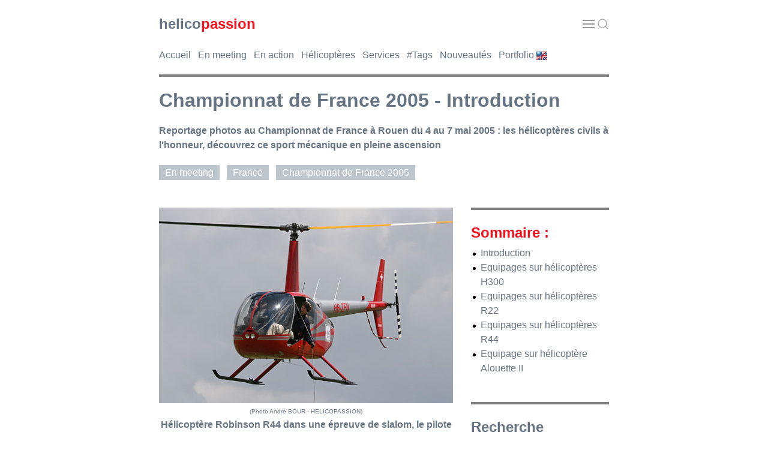

--- FILE ---
content_type: text/html
request_url: https://helicopassion.com/fr/01/cf5-01.htm
body_size: 7563
content:
<!DOCTYPE html>
<html lang="fr">
<head>
<meta charset="utf-8">
<meta name="viewport" content="width=device-width, initial-scale=1">

<!-- META PAGE -->
<title>Championnat de France 2005 - Introduction // HELICOPASSION</title>
<meta name="Description" content="Reportage photos au Championnat de France à Rouen du 4 au 7 mai 2005 : les hélicoptères civils à l'honneur, découvrez ce sport mécanique en pleine ascension">
<!-- /META PAGE -->

<link rel="icon" href="../../favicon.ico" />
<link rel="stylesheet" href="https://cdn.jsdelivr.net/npm/uikit@3.21.13/dist/css/uikit.min.css" /> 
<link rel="stylesheet" href="../../hp431.css" />
<script src="https://cdn.jsdelivr.net/npm/uikit@3.21.13/dist/js/uikit.min.js"></script>
<script src="https://cdn.jsdelivr.net/npm/uikit@3.21.13/dist/js/uikit-icons.min.js"></script>
<!-- Google Analytics --> <script async src="https://www.googletagmanager.com/gtag/js?id=G-KNNMP99TXL"></script> <script> window.dataLayer = window.dataLayer || []; function gtag(){dataLayer.push(arguments);} gtag('js', new Date()); gtag('config', 'G-KNNMP99TXL'); </script></head>

<body>

<!-- HEADER --><!-- #BeginLibraryItem "/Library/HPH.lbi" --><header>
   <div class="uk-container uk-container-xsmall">
      <div class="top-wrap uk-position-relative uk-background-default">
         <div data-uk-sticky="cls-active: uk-background-default uk-box-shadow-medium; top: 10vh; animation: uk-animation-slide-top">
            <div class="uk-container">
               <nav class="uk-navbar uk-navbar-container uk-navbar-transparent" data-uk-navbar>
                  <div class="uk-navbar-left">
                     <div class="uk-navbar-item uk-padding-remove-horizontal"><a href="https://www.helicopassion.com"> <span class="TI">helico</span><span class="TIACT">passion</span></a></div>
                  </div>
                  <div class="uk-navbar-right"> <a class="uk-navbar-toggle uk-navbar-item" data-uk-toggle data-uk-navbar-toggle-icon href="#offcanvas-nav"></a>&nbsp; <a class="uk-navbar-toggle uk-navbar-item uk-padding-remove-horizontal" data-uk-toggle uk-search-icon href="#offcanvas-nav"></a> </div>
               </nav>
            </div>
         </div>
         <nav> <a class="FOO" href="../../index.htm">Accueil</a> &nbsp; <a class="FOO" href="index01.htm">En meeting</a> &nbsp; <a class="FOO" href="../02/index02.htm">En action</a> &nbsp; <a class="FOO" href="../03/index03.htm">Hélicoptères</a> &nbsp; <a class="FOO" href="../04/index04.htm">Services</a> &nbsp; <a class="FOO" href="../05/index05.htm">#Tags</a> &nbsp; <a class="FOO" href="../05/nouveautes.htm">Nouveautés</a> &nbsp; <a class="FOO" href="../../index-e.htm">Portfolio <img src="../../images/design/english.jpg" alt="English version" width="18" height="14"></a> </nav>
         <hr>
      </div>
   </div>
</header><!-- #EndLibraryItem --><!-- /HEADER --> 

<!-- Lightbox -->
<main>
   <div uk-lightbox="toggle: .js-lightbox"> 
      
      <!-- Accroche -->
      <section>
         <div class="uk-container uk-container-xsmall">
            <h1>Championnat de France 2005 - Introduction</h1>
            <p class="ACC">Reportage photos au Championnat de France à Rouen du 4 au 7 mai 2005 : les hélicoptères civils à l'honneur, découvrez ce sport mécanique en pleine ascension</p>
            <nav>
               <p class="IL"><a class="TAG" href="../01/index01.htm">En meeting</a> &nbsp; <a class="TAG" href="../01/categorie-france.htm">France</a> &nbsp; <a class="TAG" href="cf5-01.htm">Championnat de France 2005</a></p>
            </nav>
            <!-- Partage --><!-- /Partage --> 
            <br>
         </div>
      </section>
      <!-- /Accroche --> 
      <!-- Photo A la une --><!-- /Photo A la une --> 
      
      <!-- 2 colonnes -->
      <div class="uk-container uk-container-xsmall">
         <div class="uk-grid uk-grid-medium" data-uk-grid> 
            
            <!-- Colonne principale -->
            <div class="uk-width-expand">
               <section><!-- Textes et photos -->
                  <p class="CEN"><a href="cf5-10.htm"><img src="../../images/CF05/CF5-116t.jpg" alt="Hélicoptère Robinson R22" width="500" height="333" loading="lazy"></a><br>
                     <span class="CRE">(Photo André BOUR - HELICOPASSION)</span><br>
                     <span class="LE">Hélicoptère Robinson R44 dans une épreuve de slalom, le pilote et l'équipier guide un fil entre des portiques au sol</span> </p>
                  <p>&nbsp;</p>
                  <p>C'est à Rouen que la Fédération Française de Giraviation organisait du 4 au 7 mai 2005, le Championnat de France d'hélicoptère sportif. HELICO PASSION était sur place le 7 mai 2005.</p>
                  <p>&nbsp; </p>
                  <hr>
                  <table width="100%" border="0" cellspacing="0" cellpadding="0">
                     <tr>
                        <td width="175" align="left" valign="top"><a href="cf5-03.htm"><img src="../../images/CF05/CF5-349m.jpg" alt="Hélicoptère Schweizer H300" width="157" height="105" loading="lazy"></a><br>
                           <br></td>
                        <td align="left" valign="top"><a href="cf5-03.htm">Equipages sur hélicoptères  H300</a><br>
                           Photos des équipages sur hélicoptères H300 au Championnat de France d'hélicoptère sportif à Rouen en 2005<br>
                           <br></td>
                     </tr>
                     <tr>
                        <td width="175" align="left" valign="top"><a href="../01/cf5-09.htm"><img src="../../images/CF05/CF5-313m.jpg" alt="Hélicoptère Robinson R22" width="157" height="105" loading="lazy"></a><br>
                           <br></td>
                        <td align="left" valign="top"><a href="../01/cf5-09.htm">Equipages sur hélicoptères R22</a><br>
                           Photos des équipages sur hélicoptères R22 au Championnat de France d'hélicoptère sportif à Rouen en 2005<br>
                           <br></td>
                     </tr>
                     <tr>
                        <td width="175" align="left" valign="top"><a href="cf5-10.htm"><img src="../../images/CF05/CF5-116m.jpg" alt="Hélicoptère Robinson R44" width="157" height="105" loading="lazy"></a><br>
                           <br></td>
                        <td align="left" valign="top"><a href="cf5-10.htm">Equipages sur hélicoptères  R44</a><br>
                           Photos des équipages sur hélicoptères R44 au Championnat de France d'hélicoptère sportif à Rouen en 2005<br>
                           <br></td>
                     </tr>
                     <tr>
                        <td width="175" align="left" valign="top"><a href="../01/cf5-11.htm"><img src="../../images/CF05/CF5-179m.jpg" alt="Hélicoptère Alouette II" width="157" height="105" loading="lazy"></a><br>
                           <br></td>
                        <td align="left" valign="top"><a href="../01/cf5-11.htm">Equipage sur hélicoptère Alouette II</a><br>
                           Photos de l'équipage sur hélicoptère Alouette II au Championnat de France d'hélicoptère sportif à Rouen en 2005<br>
                           <br></td>
                     </tr>
                  </table>
                  <hr>
                  <p>Les photos ont été prises le 7 mai 2005, lors de l'épreuve de slalom.</p>
                  <p><b>On a aimé :</b> le lieu de la compétition qui se déroulait en pleine nature, le fait de pouvoir approcher des appareils sans barrières, la découverte de ce très beau sport, la dextérité des pilotes sous un vent de travers violent.</p>
                  <p><b>On a regretté :</b> aucune épreuve n'a pu avoir lieu le matin à cause de la météo, l'épreuve de slalom a été reportée à l'après-midi et l'épreuve de freestyle a été annulée.</p>
                  <p>&nbsp;</p>
                  <hr>
                  <p class="TI">L'hélicoptère sportif, un sport en pleine "ascension"</p>
                  <p> Si dans d'autres pays, ces compétitions sont connues, réputées et valorisantes, l'hélicoptère sportif reste un des enfants pauvres du sport hexagonal. En quoi consiste ce très délicat et très spectaculaire <b>sport mécanique</b> ?</p>
                  <p class="TI">La symbolique de l'hélicoptère sauveteur</p>
                  <p>La compétition est divisée en <b>5 épreuves</b> qui sont le reflet des missions pacifiques et civiles de l'hélicoptère. Il s'agit de simuler des recherches, des déposes et des largages de charge avec le maximum de rapidité et de précision.</p>
                  <p class="TI">L'épreuve du Slalom</p>
                  <p> Il s'agit de faire franchir, le plus rapidement possible, <b>12 portes</b> à un <b>seau rempli d'eau</b>, tenu et guidé par le copilote au bout d'une élingue de cinq mètres. La perte d'eau est d'autant plus faible que le vol est précis et stable. A l'issue du parcours, l'élingue est rallongée à 11 mètres et le seau doit être délicatement déposé sur une table. On mesure la distance entre le seau et le centre de la table, ainsi que la quantité d'eau restante.</p>
                  <p>&nbsp;</p>
                  <p class="CEN"><a class="js-lightbox" href="../../images/CF05/CF5-104h.jpg"><img src="../../images/CF05/CF5-104t.jpg" alt="Hélicoptère Robinson R22" width="500" height="750" loading="lazy"></a><br>
                     <span class="CRE">(Photo André BOUR - HELICOPASSION)</span><br>
                     <span class="LE">Passage d'une porte avec un seau d'eau tenu par une corde par l'équipier, lors de l'épreuve du <b>slalom</b></span></p>
                  <p>&nbsp;</p>
                  <p class="TI">L'épreuve du Fender</p>
                  <p> Cette épreuve de dépose rapide de charge est appelée "fender" en raison du nom anglais des pare battages utilisés (sortes de boudins qui dans les ports évitent aux bateaux de se heurter les uns contre les autres). Il s'agit de transporter et de<b> déposer 3 fender de 10 kg dans des conteneurs</b> de diamètre à peine supérieur au leur. Chaque fender est suspendu à des <b>élingues de longueur différente (4, 6 ou 8 mètres)</b> que les copilotes doivent larguer, sans toucher le bord extérieur des conteneurs.</p>
                  <p class="TI">L'épreuve du Carré</p>
                  <p>Cette épreuve fait décrire aux machines <b>un carré</b> (d'où son nom) <b>de 200 mètres de périmètre</b>. Tout au long de ce parcours, l'hélicoptère doit voler <b>à une hauteur rigoureusement comprise entre 2 et 3 mètres</b>, mesurée grâce à deux cordes lestées fixées aux patins. La plus longue doit toujours être en contact avec le sol alors que la plus courte ne doit jamais le toucher et rester strictement à la verticale d'un couloir tracé au sol, d'un mètre de largeur. <b>Le nez de la machine pointe toujours dans la même direction</b>. Aussi se déplace-t-elle d'abord en avançant, ensuite en latéral, puis en marche arrière et à nouveau en latéral mais dans l'autre sens. A deux des angles du carré, l'hélicoptère doit faire une <b>rotation sur place</b> dans un temps minimum, le premier dans un sens, le deuxième dans le sens contraire. Pour terminer la machine doit parcourir une diagonale qui s'achève par un <b>atterrissage de précision</b>.</p>
                  <p class="TI">L'épreuve de Navigation</p>
                  <p>L'épreuve de navigation est représentative de l'assistance humanitaire que peut apporter l'hélicoptère à des populations victimes d'une catastrophe naturelle. Au fil d'un parcours de <b>100 km</b>, chaque équipage doit <b>retrouver des panneaux</b> (qui figurent des groupes de personnes disséminées à la suite d'un cataclysme) cachés dans la campagne, <b>larguer des sacs</b> (symbolisant vivres et médicaments) sur des cibles. Au terme du parcours, il faut <b>déposer sous élingue une charge légère dans une ouverture percée dans un plan incliné</b>. Tout cela dans un temps limité à respecter.</p>
                  <p class="TI">L'épreuve de Freestyle</p>
                  <p> Le freestyle ou "figures libres" permet au pilote pendant quatre minutes et dans un volume de 500 mètres de côté et 150 mètres de haut d'exécuter toutes les manoeuvres de son choix. Alors que dans les épreuves précédentes le rôle du copilote est fondamental, tour à tour navigateur, porteur de charges, largueur, il serait ici, au contraire, une surcharge. Le pilote est donc seul à bord. Son unique préoccupation, outre l'évidente sécurité qui régit toutes les activités aéronautiques, est de <b>montrer l'hélicoptère sous son plus beau jour</b>, celui de l'extrême maniabilité qui lui permet les arabesques les plus rares. <b>Ce ne sont pas les limites du domaine de vol qu'il met en avant comme le font les pilotes au Salon du Bourget mais la finesse du vol des voilures tournantes</b>. L'épreuve très spectaculaire, n'entre pas dans le classement.</p>
               </section>
               <!-- /Textes et photos --> 
               
               <!-- Partage -->
               <p>&nbsp;</p><!-- #BeginLibraryItem "/Library/HPAddthis.lbi" --><!-- #EndLibraryItem --><!-- /Partage --> 
               
               <!-- Tags -->
               <nav>
                  <p class="IL"><a class="TAG" href="../01/index01.htm">En meeting</a> &nbsp; <a class="TAG" href="../01/categorie-france.htm">France</a> &nbsp; <a class="TAG" href="cf5-01.htm">Championnat de France 2005</a></p>
               </nav>
               <!-- /Tags -->
               <p>Dernière mise à jour le 27 octobre 2005</p>
               <!-- Sommaire bas -->
               <hr>
               <p class="TIACT">Les autres pages de l'article</p>
               <nav>
                  <p><!-- #BeginLibraryItem "/Library/cf5pages.lbi" --><a href="cf5-01.htm">Introduction</a> - <a href="cf5-03.htm">Equipages sur hélicoptères  H300</a>  - <a href="cf5-09.htm">Equipages sur hélicoptères  R22</a> - <a href="cf5-10.htm">Equipages sur hélicoptères R44</a> - <a href="cf5-11.htm">Equipage sur hélicoptère Alouette II</a><!-- #EndLibraryItem --></p>
               </nav>
               <!-- /Sommaire bas --> 
               
               <!-- Pub contenu bas --><!-- #BeginLibraryItem "/Library/pubginside.lbi" --><!-- Adsense Inside -->
<hr>
<script async src="https://pagead2.googlesyndication.com/pagead/js/adsbygoogle.js"></script> 
<ins class="adsbygoogle"
     style="display:block"
     data-ad-client="ca-pub-9416717221503090"
     data-ad-slot="5652079526"
     data-ad-format="auto"
     data-full-width-responsive="true"></ins> 
<script>
     (adsbygoogle = window.adsbygoogle || []).push({});
</script>
<!-- /Adsense Inside --><!-- #EndLibraryItem --><!-- /Pub contenu bas --> 
               
               <!-- Voir aussi -->
               <hr>
               <aside>
                  <p class="TIACT">Sur le même thème</p>
                  <div class="uk-grid-small uk-child-width-1-2 uk-child-width-1-3@m uk-flex-left uk-text-left" uk-grid> 
                     <!-- Article -->
                     <article>
                        <div class="uk-card uk-card-small"> <a href="../01/cm5-01.htm"><img src="../../images/CM05/CM5-457t.jpg" alt="Hélicoptère Robinson R22" width="500" height="333" loading="lazy"><br>
                           Championnat du Monde 2005</a></div>
                     </article>
                     <!-- Article -->
              <article>
                <div class="uk-card uk-card-small"> <a href="../05/tag-andre-bour.htm"><img src="../../images/avatars/AndreBour_cr.jpg" alt="André BOUR" loading="lazy"></a><br>
                  Découvrez tous les reportages photos d'<a href="../05/tag-andre-bour.htm">André BOUR</a> parus sur HELICO PASSION</div>
              </article>
                  </div>
                  <p>&nbsp;</p>
               </aside>
               <!-- /Voir aussi --> 
               
               <!-- DISQUS -->
               <section>
                  <hr>
                  <p class="TIACT">Commentez cette page</p>
                  <div id="disqus_thread"></div>
                  <script>
var disqus_config = function () {
    // var disqus_shortname = 'helicopassion';
	this.page.identifier = 'CF5Intro';
    this.page.url =  'https://www.helicopassion.com/fr/01/cf5-01.htm';
    };
(function() {
var d = document, s = d.createElement('script');
s.src = 'https://helicopassion.disqus.com/embed.js';
s.setAttribute('data-timestamp', +new Date());
(d.head || d.body).appendChild(s);
})();
</script>
                  <noscript>
                  Please enable JavaScript to view the <a href="https://disqus.com/?ref_noscript">comments powered by Disqus.</a>
                  </noscript>
                  <p>&nbsp;</p>
               </section>
               <!-- /DISQUS --> 
               
            </div>
            <!-- /Colonne principale --> 
            
            <!-- Barre laterale -->
            <div class="uk-width-1-3 uk-visible@s">
               <div class="uk-card uk-card-small"><!-- Sommaire --><!-- #BeginLibraryItem "/Library/cf5menu.lbi" --><hr>
<p class="TIACT">Sommaire&nbsp;:</p>
<ul>
  <li> <a class="FOO" href="cf5-01.htm">Introduction</a></li>
  <li> <a class="FOO" href="cf5-03.htm">Equipages sur hélicoptères H300</a></li>
  <li> <a class="FOO" href="cf5-09.htm">Equipages sur hélicoptères R22</a></li>
  <li> <a class="FOO" href="cf5-10.htm">Equipages sur hélicoptères R44</a></li>
  <li> <a class="FOO" href="cf5-11.htm">Equipage sur hélicoptère Alouette II</a></li>
</ul>
<br><!-- #EndLibraryItem --><!-- /Sommaire --><!-- #BeginLibraryItem "/Library/HPR.lbi" --><!-- Recherche -->
<hr>
<p class="TI">Recherche</p>
<script async src="https://cse.google.com/cse.js?cx=partner-pub-9416717221503090:oe89rc4e1ci">
</script>
<div class="gcse-searchbox-only"></div>
<p>&nbsp;</p>
<!-- /Recherche --> 
<!-- Publicite Right1 -->
<hr>
<script async src="https://pagead2.googlesyndication.com/pagead/js/adsbygoogle.js"></script> 
<ins class="adsbygoogle"
     style="display:block"
     data-ad-client="ca-pub-9416717221503090"
     data-ad-slot="1898583068"
     data-ad-format="auto"
     data-full-width-responsive="true"></ins> 
<script>
     (adsbygoogle = window.adsbygoogle || []).push({});
</script>
<p>&nbsp;</p>
<!-- /Publicite Right1 -->
<aside> 
  <!-- Liens utiles -->
  <hr>
  <p class="TIACT">Liens utiles</p>
  <ul>
    <li><a class="FOO" href="../05/ann211.htm">Annonces Emploi</a></li>
    <li><a class="FOO" href="../05/vol01.htm">Un vol en hélicoptère, comment faire ?</a></li>
    <li><a class="FOO" href="../04/coloriage.htm">Coloriage pour enfants</a></li>
    <li><a class="FOO" href="../04/mqt01.htm">Maquettes d'hélicoptères pour les grands</a></li>
    <li><a class="FOO" href="../04/wbl412.htm">Le livre "La véritable histoire de l'hélicoptère" d'Yves Le Bec, en téléchargement gratuit</a></li>
  </ul>
  <p>&nbsp;</p>
  <!-- /Liens utiles --> 
  <!-- Boutique -->
  <hr>
  <p><a class="TIACT" href="../05/boutique.htm">Dans la Boutique<br>
    <img src="../../images/CAL/CAL26ABSG/CAL2026t.jpg" alt="Calendrier 2026 HELICO PASSION" width="500" height="375"></a><br>
    Calendrier & photos en haute résolution</p>
  <!-- /Boutique --> 
  <!-- /Pages les + vues -->
  <hr>
  <p class="TIACT">Pages les + vues</p>
  <ul>
    <li><a class="FOO" href="../03/wbl344.htm">La gamme AIRBUS Helicopters et les chiffres de vente</a></li>
    <li><a class="FOO" href="../05/ann211.htm">Annonces Emploi</a></li>
    <li><a class="FOO" href="../02/samu01.htm">Les hélicoptères du SAMU en France</a></li>
    <li><a class="FOO" href="../02/tech01.htm">Comment vole un hélicoptère ?</a></li>
    <li><a class="FOO" href="../02/pilot01.htm">Comment devenir pilote ?</a></li>
    <li><a class="FOO" href="../03/ec145-01.htm">Dossier EC145</a></li>
    <li><a class="FOO" href="../03/wbl324.htm">Dossier H145</a></li>
    <li><a class="FOO" href="../03/wbl337.htm">Dossier H160</a></li>
    <li><a class="FOO" href="../03/puma02.htm">Dossier Puma,Cougar et Caracal</a></li>
  </ul>
  <!-- /Pages les + vues --> 
</aside><!-- #EndLibraryItem --></div>
            </div>
            <!-- /Barre laterale --> 
            
         </div>
      </div>
      <!-- /2 colonnes --> 
      
   </div>
</main>
<!-- /Lightbox --><!-- #BeginLibraryItem "/Library/HPB.lbi" --><!-- Extract colonne droite pour mobile -->
<div class="uk-container uk-container-xsmall uk-hidden@s"> 
  <!-- Liens utiles -->
  <aside>
    <hr>
    <p class="TIACT">Liens utiles</p>
    <ul>
      <li><a class="FOO" href="../05/nouveautes.htm">Voir les dernières publications sur HELICOPASSION</a></li>
      <li><a class="FOO" href="../05/ann211.htm">Annonces Emploi</a></li>
      <li><a class="FOO" href="../02/pilot01.htm">Comment devenir pilote d'hélicoptère ?</a></li>
      <li><a class="FOO" href="../05/vol01.htm">Un vol en hélicoptère, comment faire ?</a></li>
      <li><a class="FOO" href="../05/photosHR.htm">Demande de photographies en haute résolution</a></li>
      <li><a class="FOO" href="../04/coloriage.htm">Coloriage pour enfants</a></li>
      <li><a class="FOO" href="../04/wbl412.htm">Le livre "La véritable histoire de l'hélicoptère" d'Yves Le Bec, en téléchargement gratuit</a></li>
    </ul>
    <p>&nbsp;</p>
  </aside>
  <!-- /Liens utiles --> 
</div>
<!-- /Extract colonne droite pour mobile --> 
<!-- Footer -->
<footer>
  <div class="uk-container uk-container-xsmall"> 
    <!-- Publicite Content -->
    <hr>
    <script async src="https://pagead2.googlesyndication.com/pagead/js/adsbygoogle.js"></script> 
    <ins class="adsbygoogle"
style="display:block"
data-ad-format="autorelaxed"
data-ad-client="ca-pub-9416717221503090"
data-ad-slot="7432065057"></ins> 
    <script>
(adsbygoogle = window.adsbygoogle || []).push({});
</script>
    <p>&nbsp;</p>
    <!-- /Publicite Content -->
    <hr>
    <div class="uk-grid uk-grid-small" data-uk-grid>
      <div class="uk-width-1-3@s">
        <h3>Qui sommes-nous&nbsp;?</h3>
        <table width="100%" border="0" cellspacing="0" cellpadding="0">
          <tr>
            <td width="40" valign="top"><span uk-icon="icon:world; ratio:1.5"></span></td>
            <td>Le 1er site hélicoptère sur internet, avec 30&nbsp;000 photos et 2&nbsp;000 pages en ligne<br><br></td>
          </tr>
          <tr>
            <td width="40" valign="top"><span uk-icon="icon:users; ratio:1.5"></span></td>
            <td>+6&nbsp;000&nbsp;000 de requêtes Google, +200&nbsp;000 lecteurs par an, 123&nbsp;000 followers de la page Facebook, 70&nbsp;000 membres du groupe Facebook, 23&nbsp;000 followers sur Instagram<br><br></td>
          </tr>
          <tr>
            <td width="40" valign="top"><span uk-icon="icon:file-edit; ratio:1.5"></span></td>
            <td>Créé et animé par André BOUR, avec l'aide de 300 contributeurs français et internationaux<br><br></td>
          </tr>
          <tr>
            <td width="40" valign="top"><span uk-icon="icon:user; ratio:1.5"></span></td>
            <td><a href="../05/a_propos.htm">A propos</a><br><br></td>
          </tr>
          <tr>
            <td width="40" valign="top"><span uk-icon="icon:mail; ratio:1.5"></span></td>
            <td><a href="https://www.helicopassion.com/fr/05/contact.htm">Contact</a></td>
          </tr>
        </table>
      </div>
      <div class="uk-width-1-3@s">
        <h3>Comment nous aider&nbsp;?</h3>
        <table width="100%" border="0" cellspacing="0" cellpadding="0">
          <tr>
            <td width="40" valign="top"><a uk-icon="icon:commenting; ratio:1.5"></a></td>
            <td>Abonnez-vous à nos réseaux sociaux, commentez nos publications<br><br></td>
          </tr>
			<tr>
            <td width="40" valign="top"><a uk-icon="icon:video-camera; ratio:1.5"></a></td>
            <td>Professionnels, invitez-nous pour un reportage photo et vidéo de vos hélicoptères en action<br><br></td>
          </tr>
          <tr>
            <td width="40" valign="top"><a uk-icon="icon:camera; ratio:1.5"></a></td>
            <td>Photographes et pilotes, contribuez au contenu avec vos photos et récits<br><br></td>
          </tr>
          <tr>
            <td width="40" valign="top"><a uk-icon="icon:eye; ratio:1.5"></a></td>
            <td>Respectez les droits d'auteur : lors d'un partage d'une photo sur les réseaux sociaux veillez à ce que l'auteur et la source soient indiqués ; pour une demande de photo en haute résolution ou une re-publication <a href="../05/photosHR.htm">précisez votre choix ici</a><br><br></td>
          </tr>
          <tr>
            <td width="40" valign="top"><a uk-icon="icon:server; ratio:1.5"></a></td>
            <td>Apportez nous votre soutien et participez à la pérennité du site via <a href="https://www.paypal.com/donate/?hosted_button_id=4VDERRL72UXJG" target="_blank">Paypal</a></td>
          </tr>
        </table>
      </div>
      <div class="uk-width-1-3@s">
        <h3>Suivez-nous sur les réseaux sociaux</h3>
        <table width="100%" border="0" cellspacing="0" cellpadding="0">
          <tr>
            <td width="40" valign="top"><a href="https://www.instagram.com/helico.passion/" target="_blank" uk-icon="icon:instagram; ratio:1.5"></a></td>
            <td><a href="https://www.instagram.com/helico.passion/" target="_blank">Instagram</a><br>
              <br></td>
          </tr>
          <tr>
            <td width="40" valign="top"><a href="https://www.facebook.com/helicopassion/" target="_blank" uk-icon="icon:facebook; ratio:1.5"></a></td>
            <td><a href="https://www.facebook.com/helicopassion/" target="_blank">Facebook Page</a><br>
              <br></td>
          </tr>
          <tr>
            <td width="40" valign="top"><a href="https://www.facebook.com/groups/2029093183993694/" target="_blank" uk-icon="icon:facebook; ratio:1.5"></a></td>
            <td><a href="https://www.facebook.com/groups/2029093183993694/" target="_blank">Facebook Group</a><br>
              <br></td>
          </tr>
          <tr>
            <td width="40" valign="top"><a href="https://www.pinterest.fr/helicopassion/overview/" target="_blank" uk-icon="icon:pinterest; ratio:1.5"></a></td>
            <td><a href="https://www.pinterest.fr/helicopassion/overview/" target="_blank">Pinterest</a><br>
              <br></td>
          </tr>
          <tr>
            <td width="40" valign="top"><a href="https://www.flickr.com/photos/abour/" target="_blank" uk-icon="icon:flickr; ratio:1.5"></a></td>
            <td><a href="https://www.flickr.com/photos/abour/" target="_blank">Flickr</a><br>
              <br></td>
          </tr>
          <tr>
            <td width="40" valign="top"><a href="https://twitter.com/HELICOPASSION" target="_blank" uk-icon="icon:x; ratio:1.5"></a></td>
            <td><a href="https://twitter.com/HELICOPASSION" target="_blank">X (Twitter)</a><br>
              <br></td>
          </tr>
          <tr>
            <td width="40" valign="top"><a href="https://www.linkedin.com/in/andrebour/" target="_blank" uk-icon="icon:linkedin; ratio:1.5"></a></td>
            <td><a href="https://www.linkedin.com/in/andrebour/" target="_blank">LinkedIn</a></td>
          </tr>
        </table>
      </div>
    </div>
    <div class="uk-text-center uk-padding uk-padding-remove-horizontal">
      <p><a href="#Top" uk-scroll><span uk-icon="icon:chevron-up; ratio:1.5"></span> Haut de page</a><br>
        &copy; HELICOPASSION // André BOUR 1998 - 2025</p>
    </div>
  </div>
</footer>
<!-- /Footer --> 
<!-- OffCanvas -->
<nav>
  <div id="offcanvas-nav" data-uk-offcanvas="flip: true; overlay: false">
    <div class="uk-offcanvas-bar uk-offcanvas-bar-animation uk-offcanvas-slide">
      <button class="uk-offcanvas-close uk-close uk-icon" type="button" data-uk-close></button>
      <ul class="uk-nav uk-nav-default">
        <li><a href="../../index.htm">Accueil</a></li>
        <li><a href="index01.htm">En meeting</a></li>
        <li><a href="../02/index02.htm">En action</a></li>
        <li><a href="../03/index03.htm">Dossiers par hélicoptères</a></li>
        <li><a href="../04/index04.htm">Services</a></li>
        <li><a href="../05/index05.htm">#Tags</a></li>
        <li><a href="../05/nouveautes.htm">Nouveautés</a></li>
        <li><a href="../../index-e.htm">Portfolio <img src="../../images/design/english.jpg" alt="English version" width="18" height="14"></a></li>
        <li class="uk-nav-divider"></li>
        <li> 
          <!-- SiteSearch Google --> 
          <script async src="https://cse.google.com/cse.js?cx=partner-pub-9416717221503090:oe89rc4e1ci"></script>
          <div class="gcse-searchbox-only"></div>
          <!-- /SiteSearch Google --> 
        </li>
      </ul>
    </div>
  </div>
</nav>
<!-- /OffCanvas --> 
<!-- Adsense --> 
<script async src="//pagead2.googlesyndication.com/pagead/js/adsbygoogle.js"></script> 
<script>
(adsbygoogle = window.adsbygoogle || []).push({
google_ad_client: "ca-pub-9416717221503090",
enable_page_level_ads: true
});
</script> 
<!-- /Adsense --><!-- #EndLibraryItem --></body>
</html>

--- FILE ---
content_type: text/html; charset=utf-8
request_url: https://www.google.com/recaptcha/api2/aframe
body_size: 114
content:
<!DOCTYPE HTML><html><head><meta http-equiv="content-type" content="text/html; charset=UTF-8"></head><body><script nonce="yOTteYj4-7hJYUcMhIlZ-w">/** Anti-fraud and anti-abuse applications only. See google.com/recaptcha */ try{var clients={'sodar':'https://pagead2.googlesyndication.com/pagead/sodar?'};window.addEventListener("message",function(a){try{if(a.source===window.parent){var b=JSON.parse(a.data);var c=clients[b['id']];if(c){var d=document.createElement('img');d.src=c+b['params']+'&rc='+(localStorage.getItem("rc::a")?sessionStorage.getItem("rc::b"):"");window.document.body.appendChild(d);sessionStorage.setItem("rc::e",parseInt(sessionStorage.getItem("rc::e")||0)+1);localStorage.setItem("rc::h",'1768636759204');}}}catch(b){}});window.parent.postMessage("_grecaptcha_ready", "*");}catch(b){}</script></body></html>

--- FILE ---
content_type: text/css
request_url: https://helicopassion.com/hp431.css
body_size: 890
content:
.body {background-color: #FFFFFF;}
.table {table-layout: fixed;}
.CEN {text-align: center;}
.DRO {text-align: right;}
A {
	font-weight: 400;
	font-size: 16px;
	color: #F70D1A;
	text-decoration: none
}
A:hover {
	font-weight: 400;
	color: #F70D1A;
	text-decoration: none
}
.NO {
	font-weight: 400;
	font-size: 16px;
	color: #657383	
}
.RO {
	font-weight: 400;
	font-size: 16px;
	color: #F70D1A
}
.GRA {
	font-weight: 600;
	font-size: 16px;
	color: #657383
}
.ACC {
	font-weight: 600;
	font-size: 16px;
	color: #657383
}
.CRE {
	font-weight: 400;
	font-size: 10px;
	color: #657383
}
A.CRE {
	font-weight: 400;
	font-size: 10px;
	color: #F70D1A
}
.LE {
	font-weight: 600;
	font-size: 16px;
	color: #657383
}
P {
	margin-top: 0;
	margin-bottom: 16px
}
A.TAG {
	font-size: 16px;
	font-weight: 400;
	color: #FFFFFF;
	background-color: #BCC6CC;
	padding: 4px 10px;
	text-decoration: none
}
A.TAG:hover {
	font-size: 16px;
	font-weight: 400;
	color: #FFFFFF;
	background-color: #F70D1A;
	padding: 4px 10px;
	text-decoration: none
}
.IL {
	line-height: 36px
}
UL {
	list-style-image: url(images/design/cercle.gif);
	margin-top: -12px;
	margin-bottom: 0;
	padding: 0;
	margin-left: 16px
}
.TI {
  font-size: 24px;
	font-weight: 600;
	color: #657383
}
.TIACT {
  font-size: 24px;
	font-weight: 600;
	color: #F70D1A
}
A.TI:hover {
	font-size: 24px;
	font-weight: 600;
	color: #657383;
	text-decoration: none
}
A.TIACT:hover {
	font-size: 24px;
	font-weight: 600;
	color: #F70D1A;
	text-decoration: none
}
H3 {
	font-size: 20px;
	font-weight: 600;
	color: #657383;
	margin-top: 0
}
H2 {
	font-size: 24px;
	font-weight: 600;
	color: #657383;
	margin-top: 0
}
H1 {
	font-size: 32px;
	font-weight: 600;
	color: #657383;
	margin-top: 0
}
.ACT{color: #F70D1A}
.FOO {
	font-size: 16px;
	font-weight: 400;
	color: #657383
}
A.FOO:hover {
	font-size: 16px;
	font-weight: 400;
	color: #F70D1A;
	text-decoration: none
}
hr {
	border: 2px solid grey;
	border-radius: 0
}
ins.adsbygoogle { background: transparent !important; }
.map-responsive {
overflow:hidden;
padding-bottom:100%;
position:relative;
height:0
}
.map-responsive iframe {
left:0;
top:0;
height:100%;
width:100%;
position:absolute
}
.video-responsive {
overflow:hidden;
padding-bottom:56.25%;
padding-top:0;
position:relative;
height:0
}
.video-responsive iframe {
left:0;
top:0;
height:100%;
width:100%;
position:absolute
}
/* Recherche 4.13 */
.gsc-control-cse { padding: 0 !important; }
form.gsc-search-box, table.gsc-search-box { margin-bottom: 0 !important; }
.gsc-search-box .gsc-input { height: auto !important; padding: 0 !important; }
#gsc-iw-id1 { height: auto !important; padding: 0 !important; }
#gs_tti50 { padding: 0 !important; }
#gsc-i-id1 { height: 34px !important; padding: 0 !important; }
.gsib_b { display: none; }
button.gsc-search-button { display: block; width: 60px !important; height: 34px !important; padding: 0 !important;}
.gsc-search-button-v2, .gsc-search-button-v2:hover, .gsc-search-button-v2:focus {
border: 0 !important;
background: #F70D1A !important;
right: 0 !important;
width: 60px !important;
height: 34px !important;
padding: 0 !important;
line-height: 5px !important;
border-radius: 0 !important
}
.instagram-media {
width: 100% !important;
max-width: 100% !important;
display: flex;
justify-content: center;
align-items: center;
}